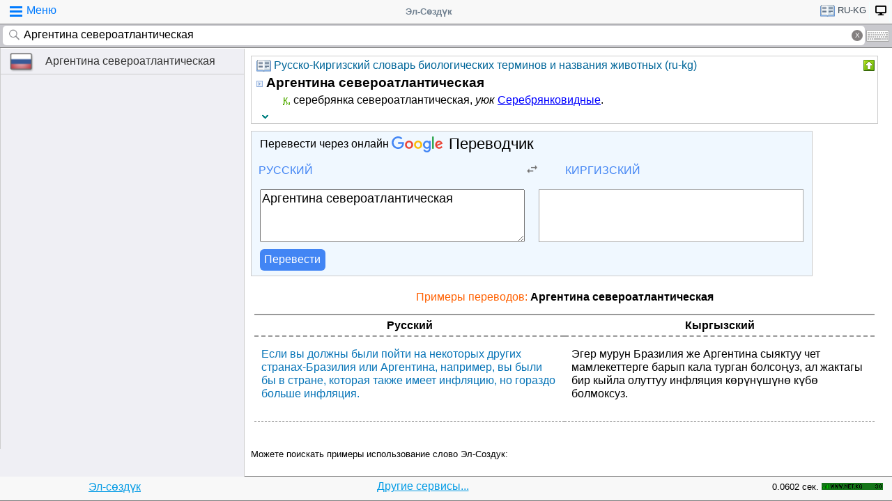

--- FILE ---
content_type: text/html; charset=utf-8
request_url: https://www.google.com/recaptcha/api2/aframe
body_size: 115
content:
<!DOCTYPE HTML><html><head><meta http-equiv="content-type" content="text/html; charset=UTF-8"></head><body><script nonce="wRdKXOw2G0UMn2B8MgfETA">/** Anti-fraud and anti-abuse applications only. See google.com/recaptcha */ try{var clients={'sodar':'https://pagead2.googlesyndication.com/pagead/sodar?'};window.addEventListener("message",function(a){try{if(a.source===window.parent){var b=JSON.parse(a.data);var c=clients[b['id']];if(c){var d=document.createElement('img');d.src=c+b['params']+'&rc='+(localStorage.getItem("rc::a")?sessionStorage.getItem("rc::b"):"");window.document.body.appendChild(d);sessionStorage.setItem("rc::e",parseInt(sessionStorage.getItem("rc::e")||0)+1);localStorage.setItem("rc::h",'1765613925861');}}}catch(b){}});window.parent.postMessage("_grecaptcha_ready", "*");}catch(b){}</script></body></html>